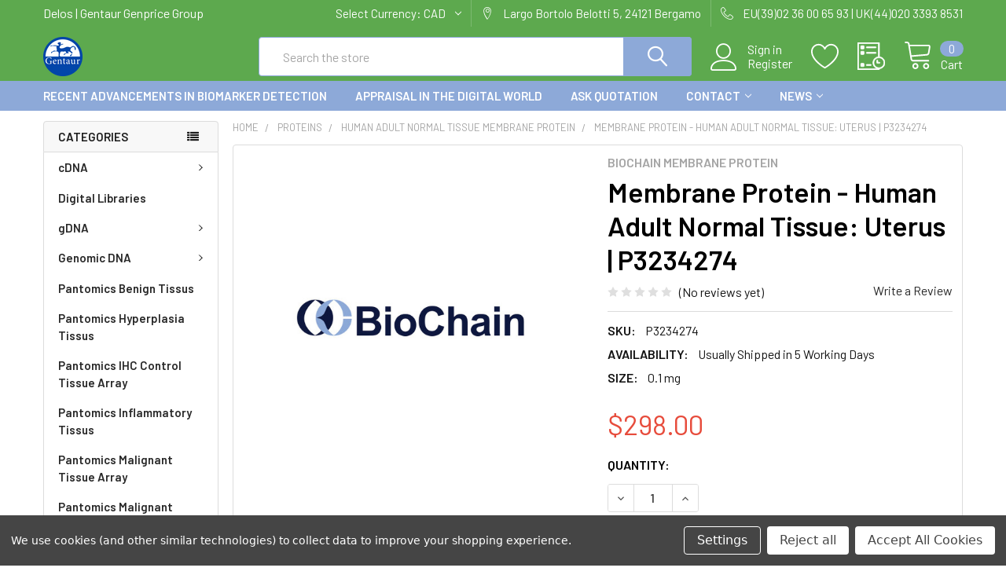

--- FILE ---
content_type: text/html; charset=utf-8
request_url: https://www.google.com/recaptcha/api2/anchor?ar=1&k=6LcjX0sbAAAAACp92-MNpx66FT4pbIWh-FTDmkkz&co=aHR0cHM6Ly9kZWxvcy5pbmZvOjQ0Mw..&hl=en&v=PoyoqOPhxBO7pBk68S4YbpHZ&size=normal&anchor-ms=20000&execute-ms=30000&cb=mra5t8kay3vz
body_size: 50501
content:
<!DOCTYPE HTML><html dir="ltr" lang="en"><head><meta http-equiv="Content-Type" content="text/html; charset=UTF-8">
<meta http-equiv="X-UA-Compatible" content="IE=edge">
<title>reCAPTCHA</title>
<style type="text/css">
/* cyrillic-ext */
@font-face {
  font-family: 'Roboto';
  font-style: normal;
  font-weight: 400;
  font-stretch: 100%;
  src: url(//fonts.gstatic.com/s/roboto/v48/KFO7CnqEu92Fr1ME7kSn66aGLdTylUAMa3GUBHMdazTgWw.woff2) format('woff2');
  unicode-range: U+0460-052F, U+1C80-1C8A, U+20B4, U+2DE0-2DFF, U+A640-A69F, U+FE2E-FE2F;
}
/* cyrillic */
@font-face {
  font-family: 'Roboto';
  font-style: normal;
  font-weight: 400;
  font-stretch: 100%;
  src: url(//fonts.gstatic.com/s/roboto/v48/KFO7CnqEu92Fr1ME7kSn66aGLdTylUAMa3iUBHMdazTgWw.woff2) format('woff2');
  unicode-range: U+0301, U+0400-045F, U+0490-0491, U+04B0-04B1, U+2116;
}
/* greek-ext */
@font-face {
  font-family: 'Roboto';
  font-style: normal;
  font-weight: 400;
  font-stretch: 100%;
  src: url(//fonts.gstatic.com/s/roboto/v48/KFO7CnqEu92Fr1ME7kSn66aGLdTylUAMa3CUBHMdazTgWw.woff2) format('woff2');
  unicode-range: U+1F00-1FFF;
}
/* greek */
@font-face {
  font-family: 'Roboto';
  font-style: normal;
  font-weight: 400;
  font-stretch: 100%;
  src: url(//fonts.gstatic.com/s/roboto/v48/KFO7CnqEu92Fr1ME7kSn66aGLdTylUAMa3-UBHMdazTgWw.woff2) format('woff2');
  unicode-range: U+0370-0377, U+037A-037F, U+0384-038A, U+038C, U+038E-03A1, U+03A3-03FF;
}
/* math */
@font-face {
  font-family: 'Roboto';
  font-style: normal;
  font-weight: 400;
  font-stretch: 100%;
  src: url(//fonts.gstatic.com/s/roboto/v48/KFO7CnqEu92Fr1ME7kSn66aGLdTylUAMawCUBHMdazTgWw.woff2) format('woff2');
  unicode-range: U+0302-0303, U+0305, U+0307-0308, U+0310, U+0312, U+0315, U+031A, U+0326-0327, U+032C, U+032F-0330, U+0332-0333, U+0338, U+033A, U+0346, U+034D, U+0391-03A1, U+03A3-03A9, U+03B1-03C9, U+03D1, U+03D5-03D6, U+03F0-03F1, U+03F4-03F5, U+2016-2017, U+2034-2038, U+203C, U+2040, U+2043, U+2047, U+2050, U+2057, U+205F, U+2070-2071, U+2074-208E, U+2090-209C, U+20D0-20DC, U+20E1, U+20E5-20EF, U+2100-2112, U+2114-2115, U+2117-2121, U+2123-214F, U+2190, U+2192, U+2194-21AE, U+21B0-21E5, U+21F1-21F2, U+21F4-2211, U+2213-2214, U+2216-22FF, U+2308-230B, U+2310, U+2319, U+231C-2321, U+2336-237A, U+237C, U+2395, U+239B-23B7, U+23D0, U+23DC-23E1, U+2474-2475, U+25AF, U+25B3, U+25B7, U+25BD, U+25C1, U+25CA, U+25CC, U+25FB, U+266D-266F, U+27C0-27FF, U+2900-2AFF, U+2B0E-2B11, U+2B30-2B4C, U+2BFE, U+3030, U+FF5B, U+FF5D, U+1D400-1D7FF, U+1EE00-1EEFF;
}
/* symbols */
@font-face {
  font-family: 'Roboto';
  font-style: normal;
  font-weight: 400;
  font-stretch: 100%;
  src: url(//fonts.gstatic.com/s/roboto/v48/KFO7CnqEu92Fr1ME7kSn66aGLdTylUAMaxKUBHMdazTgWw.woff2) format('woff2');
  unicode-range: U+0001-000C, U+000E-001F, U+007F-009F, U+20DD-20E0, U+20E2-20E4, U+2150-218F, U+2190, U+2192, U+2194-2199, U+21AF, U+21E6-21F0, U+21F3, U+2218-2219, U+2299, U+22C4-22C6, U+2300-243F, U+2440-244A, U+2460-24FF, U+25A0-27BF, U+2800-28FF, U+2921-2922, U+2981, U+29BF, U+29EB, U+2B00-2BFF, U+4DC0-4DFF, U+FFF9-FFFB, U+10140-1018E, U+10190-1019C, U+101A0, U+101D0-101FD, U+102E0-102FB, U+10E60-10E7E, U+1D2C0-1D2D3, U+1D2E0-1D37F, U+1F000-1F0FF, U+1F100-1F1AD, U+1F1E6-1F1FF, U+1F30D-1F30F, U+1F315, U+1F31C, U+1F31E, U+1F320-1F32C, U+1F336, U+1F378, U+1F37D, U+1F382, U+1F393-1F39F, U+1F3A7-1F3A8, U+1F3AC-1F3AF, U+1F3C2, U+1F3C4-1F3C6, U+1F3CA-1F3CE, U+1F3D4-1F3E0, U+1F3ED, U+1F3F1-1F3F3, U+1F3F5-1F3F7, U+1F408, U+1F415, U+1F41F, U+1F426, U+1F43F, U+1F441-1F442, U+1F444, U+1F446-1F449, U+1F44C-1F44E, U+1F453, U+1F46A, U+1F47D, U+1F4A3, U+1F4B0, U+1F4B3, U+1F4B9, U+1F4BB, U+1F4BF, U+1F4C8-1F4CB, U+1F4D6, U+1F4DA, U+1F4DF, U+1F4E3-1F4E6, U+1F4EA-1F4ED, U+1F4F7, U+1F4F9-1F4FB, U+1F4FD-1F4FE, U+1F503, U+1F507-1F50B, U+1F50D, U+1F512-1F513, U+1F53E-1F54A, U+1F54F-1F5FA, U+1F610, U+1F650-1F67F, U+1F687, U+1F68D, U+1F691, U+1F694, U+1F698, U+1F6AD, U+1F6B2, U+1F6B9-1F6BA, U+1F6BC, U+1F6C6-1F6CF, U+1F6D3-1F6D7, U+1F6E0-1F6EA, U+1F6F0-1F6F3, U+1F6F7-1F6FC, U+1F700-1F7FF, U+1F800-1F80B, U+1F810-1F847, U+1F850-1F859, U+1F860-1F887, U+1F890-1F8AD, U+1F8B0-1F8BB, U+1F8C0-1F8C1, U+1F900-1F90B, U+1F93B, U+1F946, U+1F984, U+1F996, U+1F9E9, U+1FA00-1FA6F, U+1FA70-1FA7C, U+1FA80-1FA89, U+1FA8F-1FAC6, U+1FACE-1FADC, U+1FADF-1FAE9, U+1FAF0-1FAF8, U+1FB00-1FBFF;
}
/* vietnamese */
@font-face {
  font-family: 'Roboto';
  font-style: normal;
  font-weight: 400;
  font-stretch: 100%;
  src: url(//fonts.gstatic.com/s/roboto/v48/KFO7CnqEu92Fr1ME7kSn66aGLdTylUAMa3OUBHMdazTgWw.woff2) format('woff2');
  unicode-range: U+0102-0103, U+0110-0111, U+0128-0129, U+0168-0169, U+01A0-01A1, U+01AF-01B0, U+0300-0301, U+0303-0304, U+0308-0309, U+0323, U+0329, U+1EA0-1EF9, U+20AB;
}
/* latin-ext */
@font-face {
  font-family: 'Roboto';
  font-style: normal;
  font-weight: 400;
  font-stretch: 100%;
  src: url(//fonts.gstatic.com/s/roboto/v48/KFO7CnqEu92Fr1ME7kSn66aGLdTylUAMa3KUBHMdazTgWw.woff2) format('woff2');
  unicode-range: U+0100-02BA, U+02BD-02C5, U+02C7-02CC, U+02CE-02D7, U+02DD-02FF, U+0304, U+0308, U+0329, U+1D00-1DBF, U+1E00-1E9F, U+1EF2-1EFF, U+2020, U+20A0-20AB, U+20AD-20C0, U+2113, U+2C60-2C7F, U+A720-A7FF;
}
/* latin */
@font-face {
  font-family: 'Roboto';
  font-style: normal;
  font-weight: 400;
  font-stretch: 100%;
  src: url(//fonts.gstatic.com/s/roboto/v48/KFO7CnqEu92Fr1ME7kSn66aGLdTylUAMa3yUBHMdazQ.woff2) format('woff2');
  unicode-range: U+0000-00FF, U+0131, U+0152-0153, U+02BB-02BC, U+02C6, U+02DA, U+02DC, U+0304, U+0308, U+0329, U+2000-206F, U+20AC, U+2122, U+2191, U+2193, U+2212, U+2215, U+FEFF, U+FFFD;
}
/* cyrillic-ext */
@font-face {
  font-family: 'Roboto';
  font-style: normal;
  font-weight: 500;
  font-stretch: 100%;
  src: url(//fonts.gstatic.com/s/roboto/v48/KFO7CnqEu92Fr1ME7kSn66aGLdTylUAMa3GUBHMdazTgWw.woff2) format('woff2');
  unicode-range: U+0460-052F, U+1C80-1C8A, U+20B4, U+2DE0-2DFF, U+A640-A69F, U+FE2E-FE2F;
}
/* cyrillic */
@font-face {
  font-family: 'Roboto';
  font-style: normal;
  font-weight: 500;
  font-stretch: 100%;
  src: url(//fonts.gstatic.com/s/roboto/v48/KFO7CnqEu92Fr1ME7kSn66aGLdTylUAMa3iUBHMdazTgWw.woff2) format('woff2');
  unicode-range: U+0301, U+0400-045F, U+0490-0491, U+04B0-04B1, U+2116;
}
/* greek-ext */
@font-face {
  font-family: 'Roboto';
  font-style: normal;
  font-weight: 500;
  font-stretch: 100%;
  src: url(//fonts.gstatic.com/s/roboto/v48/KFO7CnqEu92Fr1ME7kSn66aGLdTylUAMa3CUBHMdazTgWw.woff2) format('woff2');
  unicode-range: U+1F00-1FFF;
}
/* greek */
@font-face {
  font-family: 'Roboto';
  font-style: normal;
  font-weight: 500;
  font-stretch: 100%;
  src: url(//fonts.gstatic.com/s/roboto/v48/KFO7CnqEu92Fr1ME7kSn66aGLdTylUAMa3-UBHMdazTgWw.woff2) format('woff2');
  unicode-range: U+0370-0377, U+037A-037F, U+0384-038A, U+038C, U+038E-03A1, U+03A3-03FF;
}
/* math */
@font-face {
  font-family: 'Roboto';
  font-style: normal;
  font-weight: 500;
  font-stretch: 100%;
  src: url(//fonts.gstatic.com/s/roboto/v48/KFO7CnqEu92Fr1ME7kSn66aGLdTylUAMawCUBHMdazTgWw.woff2) format('woff2');
  unicode-range: U+0302-0303, U+0305, U+0307-0308, U+0310, U+0312, U+0315, U+031A, U+0326-0327, U+032C, U+032F-0330, U+0332-0333, U+0338, U+033A, U+0346, U+034D, U+0391-03A1, U+03A3-03A9, U+03B1-03C9, U+03D1, U+03D5-03D6, U+03F0-03F1, U+03F4-03F5, U+2016-2017, U+2034-2038, U+203C, U+2040, U+2043, U+2047, U+2050, U+2057, U+205F, U+2070-2071, U+2074-208E, U+2090-209C, U+20D0-20DC, U+20E1, U+20E5-20EF, U+2100-2112, U+2114-2115, U+2117-2121, U+2123-214F, U+2190, U+2192, U+2194-21AE, U+21B0-21E5, U+21F1-21F2, U+21F4-2211, U+2213-2214, U+2216-22FF, U+2308-230B, U+2310, U+2319, U+231C-2321, U+2336-237A, U+237C, U+2395, U+239B-23B7, U+23D0, U+23DC-23E1, U+2474-2475, U+25AF, U+25B3, U+25B7, U+25BD, U+25C1, U+25CA, U+25CC, U+25FB, U+266D-266F, U+27C0-27FF, U+2900-2AFF, U+2B0E-2B11, U+2B30-2B4C, U+2BFE, U+3030, U+FF5B, U+FF5D, U+1D400-1D7FF, U+1EE00-1EEFF;
}
/* symbols */
@font-face {
  font-family: 'Roboto';
  font-style: normal;
  font-weight: 500;
  font-stretch: 100%;
  src: url(//fonts.gstatic.com/s/roboto/v48/KFO7CnqEu92Fr1ME7kSn66aGLdTylUAMaxKUBHMdazTgWw.woff2) format('woff2');
  unicode-range: U+0001-000C, U+000E-001F, U+007F-009F, U+20DD-20E0, U+20E2-20E4, U+2150-218F, U+2190, U+2192, U+2194-2199, U+21AF, U+21E6-21F0, U+21F3, U+2218-2219, U+2299, U+22C4-22C6, U+2300-243F, U+2440-244A, U+2460-24FF, U+25A0-27BF, U+2800-28FF, U+2921-2922, U+2981, U+29BF, U+29EB, U+2B00-2BFF, U+4DC0-4DFF, U+FFF9-FFFB, U+10140-1018E, U+10190-1019C, U+101A0, U+101D0-101FD, U+102E0-102FB, U+10E60-10E7E, U+1D2C0-1D2D3, U+1D2E0-1D37F, U+1F000-1F0FF, U+1F100-1F1AD, U+1F1E6-1F1FF, U+1F30D-1F30F, U+1F315, U+1F31C, U+1F31E, U+1F320-1F32C, U+1F336, U+1F378, U+1F37D, U+1F382, U+1F393-1F39F, U+1F3A7-1F3A8, U+1F3AC-1F3AF, U+1F3C2, U+1F3C4-1F3C6, U+1F3CA-1F3CE, U+1F3D4-1F3E0, U+1F3ED, U+1F3F1-1F3F3, U+1F3F5-1F3F7, U+1F408, U+1F415, U+1F41F, U+1F426, U+1F43F, U+1F441-1F442, U+1F444, U+1F446-1F449, U+1F44C-1F44E, U+1F453, U+1F46A, U+1F47D, U+1F4A3, U+1F4B0, U+1F4B3, U+1F4B9, U+1F4BB, U+1F4BF, U+1F4C8-1F4CB, U+1F4D6, U+1F4DA, U+1F4DF, U+1F4E3-1F4E6, U+1F4EA-1F4ED, U+1F4F7, U+1F4F9-1F4FB, U+1F4FD-1F4FE, U+1F503, U+1F507-1F50B, U+1F50D, U+1F512-1F513, U+1F53E-1F54A, U+1F54F-1F5FA, U+1F610, U+1F650-1F67F, U+1F687, U+1F68D, U+1F691, U+1F694, U+1F698, U+1F6AD, U+1F6B2, U+1F6B9-1F6BA, U+1F6BC, U+1F6C6-1F6CF, U+1F6D3-1F6D7, U+1F6E0-1F6EA, U+1F6F0-1F6F3, U+1F6F7-1F6FC, U+1F700-1F7FF, U+1F800-1F80B, U+1F810-1F847, U+1F850-1F859, U+1F860-1F887, U+1F890-1F8AD, U+1F8B0-1F8BB, U+1F8C0-1F8C1, U+1F900-1F90B, U+1F93B, U+1F946, U+1F984, U+1F996, U+1F9E9, U+1FA00-1FA6F, U+1FA70-1FA7C, U+1FA80-1FA89, U+1FA8F-1FAC6, U+1FACE-1FADC, U+1FADF-1FAE9, U+1FAF0-1FAF8, U+1FB00-1FBFF;
}
/* vietnamese */
@font-face {
  font-family: 'Roboto';
  font-style: normal;
  font-weight: 500;
  font-stretch: 100%;
  src: url(//fonts.gstatic.com/s/roboto/v48/KFO7CnqEu92Fr1ME7kSn66aGLdTylUAMa3OUBHMdazTgWw.woff2) format('woff2');
  unicode-range: U+0102-0103, U+0110-0111, U+0128-0129, U+0168-0169, U+01A0-01A1, U+01AF-01B0, U+0300-0301, U+0303-0304, U+0308-0309, U+0323, U+0329, U+1EA0-1EF9, U+20AB;
}
/* latin-ext */
@font-face {
  font-family: 'Roboto';
  font-style: normal;
  font-weight: 500;
  font-stretch: 100%;
  src: url(//fonts.gstatic.com/s/roboto/v48/KFO7CnqEu92Fr1ME7kSn66aGLdTylUAMa3KUBHMdazTgWw.woff2) format('woff2');
  unicode-range: U+0100-02BA, U+02BD-02C5, U+02C7-02CC, U+02CE-02D7, U+02DD-02FF, U+0304, U+0308, U+0329, U+1D00-1DBF, U+1E00-1E9F, U+1EF2-1EFF, U+2020, U+20A0-20AB, U+20AD-20C0, U+2113, U+2C60-2C7F, U+A720-A7FF;
}
/* latin */
@font-face {
  font-family: 'Roboto';
  font-style: normal;
  font-weight: 500;
  font-stretch: 100%;
  src: url(//fonts.gstatic.com/s/roboto/v48/KFO7CnqEu92Fr1ME7kSn66aGLdTylUAMa3yUBHMdazQ.woff2) format('woff2');
  unicode-range: U+0000-00FF, U+0131, U+0152-0153, U+02BB-02BC, U+02C6, U+02DA, U+02DC, U+0304, U+0308, U+0329, U+2000-206F, U+20AC, U+2122, U+2191, U+2193, U+2212, U+2215, U+FEFF, U+FFFD;
}
/* cyrillic-ext */
@font-face {
  font-family: 'Roboto';
  font-style: normal;
  font-weight: 900;
  font-stretch: 100%;
  src: url(//fonts.gstatic.com/s/roboto/v48/KFO7CnqEu92Fr1ME7kSn66aGLdTylUAMa3GUBHMdazTgWw.woff2) format('woff2');
  unicode-range: U+0460-052F, U+1C80-1C8A, U+20B4, U+2DE0-2DFF, U+A640-A69F, U+FE2E-FE2F;
}
/* cyrillic */
@font-face {
  font-family: 'Roboto';
  font-style: normal;
  font-weight: 900;
  font-stretch: 100%;
  src: url(//fonts.gstatic.com/s/roboto/v48/KFO7CnqEu92Fr1ME7kSn66aGLdTylUAMa3iUBHMdazTgWw.woff2) format('woff2');
  unicode-range: U+0301, U+0400-045F, U+0490-0491, U+04B0-04B1, U+2116;
}
/* greek-ext */
@font-face {
  font-family: 'Roboto';
  font-style: normal;
  font-weight: 900;
  font-stretch: 100%;
  src: url(//fonts.gstatic.com/s/roboto/v48/KFO7CnqEu92Fr1ME7kSn66aGLdTylUAMa3CUBHMdazTgWw.woff2) format('woff2');
  unicode-range: U+1F00-1FFF;
}
/* greek */
@font-face {
  font-family: 'Roboto';
  font-style: normal;
  font-weight: 900;
  font-stretch: 100%;
  src: url(//fonts.gstatic.com/s/roboto/v48/KFO7CnqEu92Fr1ME7kSn66aGLdTylUAMa3-UBHMdazTgWw.woff2) format('woff2');
  unicode-range: U+0370-0377, U+037A-037F, U+0384-038A, U+038C, U+038E-03A1, U+03A3-03FF;
}
/* math */
@font-face {
  font-family: 'Roboto';
  font-style: normal;
  font-weight: 900;
  font-stretch: 100%;
  src: url(//fonts.gstatic.com/s/roboto/v48/KFO7CnqEu92Fr1ME7kSn66aGLdTylUAMawCUBHMdazTgWw.woff2) format('woff2');
  unicode-range: U+0302-0303, U+0305, U+0307-0308, U+0310, U+0312, U+0315, U+031A, U+0326-0327, U+032C, U+032F-0330, U+0332-0333, U+0338, U+033A, U+0346, U+034D, U+0391-03A1, U+03A3-03A9, U+03B1-03C9, U+03D1, U+03D5-03D6, U+03F0-03F1, U+03F4-03F5, U+2016-2017, U+2034-2038, U+203C, U+2040, U+2043, U+2047, U+2050, U+2057, U+205F, U+2070-2071, U+2074-208E, U+2090-209C, U+20D0-20DC, U+20E1, U+20E5-20EF, U+2100-2112, U+2114-2115, U+2117-2121, U+2123-214F, U+2190, U+2192, U+2194-21AE, U+21B0-21E5, U+21F1-21F2, U+21F4-2211, U+2213-2214, U+2216-22FF, U+2308-230B, U+2310, U+2319, U+231C-2321, U+2336-237A, U+237C, U+2395, U+239B-23B7, U+23D0, U+23DC-23E1, U+2474-2475, U+25AF, U+25B3, U+25B7, U+25BD, U+25C1, U+25CA, U+25CC, U+25FB, U+266D-266F, U+27C0-27FF, U+2900-2AFF, U+2B0E-2B11, U+2B30-2B4C, U+2BFE, U+3030, U+FF5B, U+FF5D, U+1D400-1D7FF, U+1EE00-1EEFF;
}
/* symbols */
@font-face {
  font-family: 'Roboto';
  font-style: normal;
  font-weight: 900;
  font-stretch: 100%;
  src: url(//fonts.gstatic.com/s/roboto/v48/KFO7CnqEu92Fr1ME7kSn66aGLdTylUAMaxKUBHMdazTgWw.woff2) format('woff2');
  unicode-range: U+0001-000C, U+000E-001F, U+007F-009F, U+20DD-20E0, U+20E2-20E4, U+2150-218F, U+2190, U+2192, U+2194-2199, U+21AF, U+21E6-21F0, U+21F3, U+2218-2219, U+2299, U+22C4-22C6, U+2300-243F, U+2440-244A, U+2460-24FF, U+25A0-27BF, U+2800-28FF, U+2921-2922, U+2981, U+29BF, U+29EB, U+2B00-2BFF, U+4DC0-4DFF, U+FFF9-FFFB, U+10140-1018E, U+10190-1019C, U+101A0, U+101D0-101FD, U+102E0-102FB, U+10E60-10E7E, U+1D2C0-1D2D3, U+1D2E0-1D37F, U+1F000-1F0FF, U+1F100-1F1AD, U+1F1E6-1F1FF, U+1F30D-1F30F, U+1F315, U+1F31C, U+1F31E, U+1F320-1F32C, U+1F336, U+1F378, U+1F37D, U+1F382, U+1F393-1F39F, U+1F3A7-1F3A8, U+1F3AC-1F3AF, U+1F3C2, U+1F3C4-1F3C6, U+1F3CA-1F3CE, U+1F3D4-1F3E0, U+1F3ED, U+1F3F1-1F3F3, U+1F3F5-1F3F7, U+1F408, U+1F415, U+1F41F, U+1F426, U+1F43F, U+1F441-1F442, U+1F444, U+1F446-1F449, U+1F44C-1F44E, U+1F453, U+1F46A, U+1F47D, U+1F4A3, U+1F4B0, U+1F4B3, U+1F4B9, U+1F4BB, U+1F4BF, U+1F4C8-1F4CB, U+1F4D6, U+1F4DA, U+1F4DF, U+1F4E3-1F4E6, U+1F4EA-1F4ED, U+1F4F7, U+1F4F9-1F4FB, U+1F4FD-1F4FE, U+1F503, U+1F507-1F50B, U+1F50D, U+1F512-1F513, U+1F53E-1F54A, U+1F54F-1F5FA, U+1F610, U+1F650-1F67F, U+1F687, U+1F68D, U+1F691, U+1F694, U+1F698, U+1F6AD, U+1F6B2, U+1F6B9-1F6BA, U+1F6BC, U+1F6C6-1F6CF, U+1F6D3-1F6D7, U+1F6E0-1F6EA, U+1F6F0-1F6F3, U+1F6F7-1F6FC, U+1F700-1F7FF, U+1F800-1F80B, U+1F810-1F847, U+1F850-1F859, U+1F860-1F887, U+1F890-1F8AD, U+1F8B0-1F8BB, U+1F8C0-1F8C1, U+1F900-1F90B, U+1F93B, U+1F946, U+1F984, U+1F996, U+1F9E9, U+1FA00-1FA6F, U+1FA70-1FA7C, U+1FA80-1FA89, U+1FA8F-1FAC6, U+1FACE-1FADC, U+1FADF-1FAE9, U+1FAF0-1FAF8, U+1FB00-1FBFF;
}
/* vietnamese */
@font-face {
  font-family: 'Roboto';
  font-style: normal;
  font-weight: 900;
  font-stretch: 100%;
  src: url(//fonts.gstatic.com/s/roboto/v48/KFO7CnqEu92Fr1ME7kSn66aGLdTylUAMa3OUBHMdazTgWw.woff2) format('woff2');
  unicode-range: U+0102-0103, U+0110-0111, U+0128-0129, U+0168-0169, U+01A0-01A1, U+01AF-01B0, U+0300-0301, U+0303-0304, U+0308-0309, U+0323, U+0329, U+1EA0-1EF9, U+20AB;
}
/* latin-ext */
@font-face {
  font-family: 'Roboto';
  font-style: normal;
  font-weight: 900;
  font-stretch: 100%;
  src: url(//fonts.gstatic.com/s/roboto/v48/KFO7CnqEu92Fr1ME7kSn66aGLdTylUAMa3KUBHMdazTgWw.woff2) format('woff2');
  unicode-range: U+0100-02BA, U+02BD-02C5, U+02C7-02CC, U+02CE-02D7, U+02DD-02FF, U+0304, U+0308, U+0329, U+1D00-1DBF, U+1E00-1E9F, U+1EF2-1EFF, U+2020, U+20A0-20AB, U+20AD-20C0, U+2113, U+2C60-2C7F, U+A720-A7FF;
}
/* latin */
@font-face {
  font-family: 'Roboto';
  font-style: normal;
  font-weight: 900;
  font-stretch: 100%;
  src: url(//fonts.gstatic.com/s/roboto/v48/KFO7CnqEu92Fr1ME7kSn66aGLdTylUAMa3yUBHMdazQ.woff2) format('woff2');
  unicode-range: U+0000-00FF, U+0131, U+0152-0153, U+02BB-02BC, U+02C6, U+02DA, U+02DC, U+0304, U+0308, U+0329, U+2000-206F, U+20AC, U+2122, U+2191, U+2193, U+2212, U+2215, U+FEFF, U+FFFD;
}

</style>
<link rel="stylesheet" type="text/css" href="https://www.gstatic.com/recaptcha/releases/PoyoqOPhxBO7pBk68S4YbpHZ/styles__ltr.css">
<script nonce="qCawqvbTYuPw6B2yUEXxZg" type="text/javascript">window['__recaptcha_api'] = 'https://www.google.com/recaptcha/api2/';</script>
<script type="text/javascript" src="https://www.gstatic.com/recaptcha/releases/PoyoqOPhxBO7pBk68S4YbpHZ/recaptcha__en.js" nonce="qCawqvbTYuPw6B2yUEXxZg">
      
    </script></head>
<body><div id="rc-anchor-alert" class="rc-anchor-alert"></div>
<input type="hidden" id="recaptcha-token" value="[base64]">
<script type="text/javascript" nonce="qCawqvbTYuPw6B2yUEXxZg">
      recaptcha.anchor.Main.init("[\x22ainput\x22,[\x22bgdata\x22,\x22\x22,\[base64]/[base64]/MjU1Ong/[base64]/[base64]/[base64]/[base64]/[base64]/[base64]/[base64]/[base64]/[base64]/[base64]/[base64]/[base64]/[base64]/[base64]/[base64]\\u003d\x22,\[base64]\\u003d\\u003d\x22,\[base64]/DsMK7w4gxcRdzwpJ+HQbCuyzCnhnClC1uw6QddsKFwr3Dsh5Ywr9kPVTDsSrCqMKhA0FFw4QTRMKRwpMqVMK6w6QMF2rClVTDrCZXwqnDuMKFw5M8w5dMExvDvMO5w5/DrQMVwprCji/DrsO+PndXw6drIsO3w79tBMOEecK1VsKFwqfCp8KpwrgOIMKAw781FxXCsTITNEzDvxlFasK7AMOiARUrw5hnwqHDsMOResOdw4zDncOvSMOxf8O/YsKlwrnDtlTDvBYkbg8swq/[base64]/DrG8Rw6EDX0VjbV3ChwgVG8KDJsKuw7Z6RsOPw6HCkMOiwq43MzjCnMKMw5rDtcKdR8KoPSR+Pl0wwrQJw5s/w7tywpbCsAHCrMKpw6MywrZZOcONOz7CsClcwpbCqMOiwp3CrS7Cg1U8WsKpcMK7JMO9Z8K6O1HCjgM5Jzs9QXjDnixywpLCnsOVacKnw7otTsOYJsKFN8KDXnRsXzRlNzHDoFknwqB5w5rDqkV6S8K9w4nDtcO+McKow5xxBVEHDMObwo/ClBvDui7ChMORd1NBwqwTwoZnUMKiaj7CscOAw67CkSbCuVp0w6nDgFnDhRXCnwVBwr3Dm8O4wqk1w7cVacKEHHrCu8K5JMOxwp3Djz0Awo/DnMKfETktYMOxNG45UMONWnvDh8Kdw5DDsntAOj4ew4rCu8OXw5RgwoLDqkrCoRhxw6zCrjJOwqgGbjs1YHbCp8Kvw5/Co8Kaw6I/OBXCtytwwq1xAMKGfcKlwpzCmhoVfDbClX7Dun0tw7k9w5/Dpjt2Sk9BO8Kxw75cw4BcwpYIw7TDjD7CvQXCosKuwr/[base64]/ClcK0wpbCiFnCpl4MwoU8w7hsw6vClSnCucOpK8KDw5opIsKBOsKPwoFeN8OkwrBbw67DmsKMw6/CsR3CsQp7Y8OSw5kWCDzCq8KzK8KeUMOyZWlMcFzDrcOmXRcFWcO+F8Ojw4V2HVLDjHc0ER1Kwqt1w5oRYcKyRMOOw5PDggTCrFEsfG/CuwrDlMKONcKFfzA2w6IcUhLCtXVmwqkew4XDosKbZUPCk27Dr8K9ZMKqdMOmw44/[base64]/Cj1/Dv03DjSZVwoA6w4ZZwp4rK8ORw5PCjcOtEcOsw7jCoQjDisO1acO/wrzDv8O1woHCrMOHw69qwqt3w5QiSnfCl0jDmSkSCsKMD8KAX8KrwrrDgwRqwq1fbBjDkkYrw7EOUSHDiMKdwpnDrMKuwpHDuydSw6LCo8OtBMOKw410wrYsO8Kbw7h3HMKDw5/DvlbCvcKOw5bCgC0LJsOVwqxXJirDsMOXE0/DmMKJInBUcCPDuFDCvlcuw5gzccKLd8Opw6HCi8KOKUvDncOPwpXCm8Ogw7dqwqJoYMKyw4nCqsKVw6jCgHrCiMKAJyAvT3XCgcOSwr06Iho9wo/DgWh4b8Kvw6s9YMKkbljClwnCpV7DmncyARjDscOIwpVoBcOQORzCg8KQP11ewrTDuMKuwpLDrkrDrU94w4ACdMK7F8OsQxUBwqnClS/DvsOKAGzDoEVdwovDl8KEwrYkD8OOVWTCu8KaSUrCsEFXdcOLDsKmwqHDncK2S8KGHcOrA1ZlwpTCrMK4wqXDlcK7JwvDgMO2w75jD8Ktw5TDkMK8w5QHHCPCnMK0JyoHeyDDsMOhw4rCpsKcTmwsXsO2N8OgwrU6wqsEUHHDicOtwpM1wrzCvk/[base64]/Dvh/CosK6wo5wUT7DhhRpwoxeIMO+w6ctwp1cGWPDncOwCsO0woBNWjUcw47ChcOJGFDCm8O7w7vDpm/DpcK0DiEXwrQVw4QdccOqwqNVV1TCjDlkw5EvY8O0d1rDpD7CthnCqVkAIMKYMMKlXcOACMO6MsOzw6MDH3VeJgLCi8OYXhjDhsKdw5fDoBvCo8O0w4F/[base64]/Dp0XCtDbDvcO0V8Onw4HCqcKccsOHwqI8HQHCmBTDnFZZwq3DpU98wpDCtcOKJMOIcsO7NzzDlEfCnsOlN8OTwqRZw6/CgcKfwqbDqjk2N8KIJF/CmVLCu1vCmHbDgk87w60/FMKvw7TDqcKowr1gSmLClXAfGXbDiMOmfcK6XhNnw5UGf8OebcOrwrrCncOvFCfDiMKvw43Dkzpnw7vCg8ODCsOefsKaBBjCiMOMcsOBWwQcw6k6w6/CicKqAcO+ZcObwo3CgnjCg288wqXDvj7Ds35/[base64]/CjsKiwol3dMKTw5MtW8OBwo1hwpLCkXhoPcKnwrzCicORwoBuwrHDoQDDg0ACTTIoQ0fDhMKmw5ZZegdEw7zDvsK6wrHCqDrCjMKhVmEQw6vDuW1xR8KXw6zDjcKYbsOSNMKewqPDuUACQCjDtTDDlcO/woDDkEXCqsOHGQHCssOewo0XRUzDjm/DlyDCp3XDvjN3w5/DrUEGdRMmFcK3SBxEai3CkMKQckULTsOKEcOCwqUew4oXSsKZRnM2w7jCv8O0bAnDrcKudsOuw7NdwqAXeSJGwrjCuxXDoUdtw7dew7AQKcO2woFNaC/Dg8KDSXoJw7LDtsKuw7jDiMOkworDtU7DnRPCp2fDpnfCkcKvVHXCj0gyAsOuwoB0w6/[base64]/DmBBgfH7CiMOmw6BEW8KIw4Naw6I/ecOOQ0Z4AMOfwrFDeVJawqs8c8OlwocQwq1CUMO5cDfCisO3w4s0wpDCiMOsWcOvwoh2asOTQX/DqFbCsWrCvUBtw7QNVAlzPkLDugZ4acKow4ViwofCvcO+wrnDhE4bMcKIdsK+USV3JcO9wp0UwpLDsG9IwqwPw5BdwpDCn0B1Ow0tQsK8wp7DthfCqMKfwonDnjDCqmTDpkYcwrbDiwdUwr/DkhlabMK3O3EtKsKfVcKKGAzCoMKKNsOqwpfDicKQFQBLwox4aQtWw5pUw6rClcOiw7jDkzLDisOow7Nab8OcVFjCmsOPLX9dwqfDgH3CoMK7fMKFYH8oGibDu8OJw4vDnmjCvRTDpsOMwqwRHsOiwrrCmhvCuAEtw7VwJ8Kdw7/[base64]/CnVMfwoh/EABtbwtBHsK6esOaHMOTRcKNIV4Owr47w4bCgcKtJsOJJsOiwrZCL8OowqoSw4TClcOhwr1Uw78xwrPDgxsnVCzDkcOxI8K2wr3CocKsM8K9JsOAIVzDpMOkw57CpixSw5LDh8KyBcOEw7gWKMOSw5fCnABsPVM5wqA5UULDsFJ+w57CjcK/wpINwr/[base64]/Cm31zc8O1ZsKNw4bDlRMZw6RHw5nCrRBlAMKhwr7Co8ORwrfDjsKwwq1hEMKawqk3wq3DgTVSeXl6V8Kmwq3Ct8O7wq/CvMKSLWEGIE5ZUcOAw4hTw5kJwr/DusOLw7DCk2NOw49TwobDgsOuw4vCrsK/[base64]/DoiPClCnDgsOqSMKTw5PDhEEve1/[base64]/[base64]/[base64]/[base64]/[base64]/DucKbwoZ8w47DsU0xKEnDhhsQQQdSGndCw4M1HcOTwq9ENl7Cpg3DncOtwpNzwow0IMK/E03DiQE9LcKSfjAFw6TDrcORNMKxc3YHw71iLSzCrMOjQF/[base64]/DtMKFwo1WHcO+wozCm11uwoDCjl3DuTvDi8O4wo0vwrM/S0FewpNEAcK7wrcqRlvCoAjCqHZjw5xAwo46MUTDoEDDocKuwppOAcOxwp3Cm8OPeQgTw6dTMxUww7JJIsKuwq5rwrB/[base64]/[base64]/wpTDhFLDn8KhRAMVw4rCuzFYBcKuw4opwqdhXMK7fVpMS006w5AnwpXDvx8Tw6DCh8KGDWHDgsO/w5jDvsOaw5/CgsK1wpN1woZxw7vColACwqvDiXwGw77DscKOw7R8w5vCoRglwpLCu27CmsKGwqBXw5Uge8O0GAVMwrfDqTPCjF7Dn1HCplDCj8OFBAJWwqMcw7PDmgLCiMObwohRwrhmCMOZwr/[base64]/wrXDkcKVwrDDm8KIwofCnAnChm7DncKgwovCpcOcw6rDhAzChsK+O8K3NXzDucOEw7DDkMOtwqHDnMO9w7cBMMKJwp1eZTAEwpIqwoo/A8KLwqHDl3vCjMKiwozCgcKJJHlVw5BAw6TCn8OwwqU3DMOjBULDiMKkwqXDtcOswqTCsQ/[base64]/DicO8w4XDrwPDuQ/Dpxp+wrzDgy83fMO4CHDCqzrDnsKqw5glFRdOw6UxIMKLVMKwA0IpOx3Dml/[base64]/Dg8ODSmjDrTsZwpVewrzCucOuwr5bWEfDscO/Ki1vIFJIwpzDoEF0wobDsMKpSMKcHUwqwpMTCcK/w5/CrMOEwonCvsOfHFJUFgx8eFwYwp/[base64]/[base64]/ClsOXcBLColEBwpbClSDDm0Vow68hRMKlM2VbwqvCisKTw6TCqsKTw7bDkT0RKMKgw5fDqsK4C1Anw7rDgmgQw5/Cg0Rdw5/Dh8OUE0LDiG/CkcK3Okdzw47CtMOtw75zwqbCncOVwpRjw7XClMOEAlJGZwlQN8KVwqvDqXxtw58PGwvDkcOwZMOOA8O6XzRqwpjDlgVjwrLCjRbDiMOpw7IuPMOvwr5KO8KfdsOVw6ciw4PCiMKtcQ/CrsKvwq/DiMKYwpjCpcKdeRcdw7s+eGTDtsKqwpvCvsOww67CqsOQwpHDnw/DnkZXwpjDvMKlOyV6cDrDoRB2woTCsMKDwoPDqF/Cu8K7w5JNw6PCkMKnw551JcO3w53CimfDmBPDiEVfURfCtmU2cTUEwoJocMOeay8YZgTDl8OZw4pgw6VGw57DsAjDkEXDv8K4wr3CqsKwwo4pPsOTfsOvJ25EFsK0w4nCnjdEHQTDksOAd2HCqMKRwokJw5jCpDfDlW/[base64]/woEaGHsMSFXDmBnCkU8PwqfDslA9YcKLwoPDocKUwrBXw4FnwrjDp8K5wpDCu8OracKIw5rDkMOPwpAeZirCoMKZw7LCpMKDIWjDrsO4wqfDtcKmGCTCuzQZwq91HMKswqLDkD1jw4cgWsOoVz55W29rwqLDom4VEMOXMcKVCW4ebzlua8OBwrPCoMK/dsORPydlGl3CvSMYawXCrMKYw5HDvUXDtE/DlMO/[base64]/[base64]/Dv35dB8KvwoJHwovCp8OBw6Biw44ywp7CrE9WczXCjsOPGwlRw4HCnMKbCSFTwpPCmlPCiCYgPAPCsGseHBTCpmPCqzlWQ3bCnsOkw7TCgT/CjlAjIMOQw6YjJMO6wosVw53ChcOHMQ5cwpDCvkHCh0vDkWvClloPacOTOsOlwqo7w4rDrBN1wrbCiMKmw5bClHDCglFFZTXDg8Ojw4EGJR4UNcKfw4DDhhTDiBRxYAfCtsKsw5/[base64]/CoA7CqMOswqHDrGnCpMOhwpw+N1wnwokzw68Dwo7Dn8K5f8KiNcK5EU7CscKOQcKFfTl0w5LCosK+wqTDu8K7w6jDi8Kyw6JbwoLCpcKUY8OsMcKvw69NwqlqwqYNJlDDlcOCQcOVw5Iww4Niwow9KCBdw5FEwrN5CsOSDHZOwqzDvsKgw5nDl8KAQA/[base64]/[base64]/CocKiUsK7w5nDuMOwcU/CoMOjw5UgOcKJw6PDnVTDsMKIL23DmUPCjBrCpVHDisKdw7B6w4/[base64]/DnsKNE8Kpw7/DicKnwrPCqDAbF8KYSFZ3w4Z0w6xuwoAQw6VZw7/DghxTEMOSwrZjw4NwAEE2wrzDkD3DmMKnwrDCmT7DusOSw7/Dl8O0UnZrHmROLmFdN8OFw7HDgsK0w5REfVwSO8KlwpYCQFPDoktqeF3CvgluN1oMwpTDucKEIxhaw5E5w7RTwrrDvFvDlMKnN1zDgMKsw5Z7wpE9wpkow7nCtCpqOsKHI8KFw6R/wo4mXcOdRCo2KF7ClSzDs8OVwrjDuk1Uw5HCs3vDpMKnBm3Cp8O1KcK9w7EmGUnCjWEQTG/DmcKWecO9wqcjwo1wFS8+w7PCo8KAQMKhwodYwofCgMKlV8O8dCM1wpQORcKlwo7CvzLCgsOsMsOIfFzDm2VwDMOowrICw5vDt8KYKnJgKWBbwpZTwpgMIcKdw68cwqvDim1/[base64]/[base64]/w7pMwp/DkEPCoMOyOWMZUFPDonnCjkw6aWJfV37CiD7Dp0vCl8OxXxVBUsK6wqzDgn/[base64]/CtcOTesKnwroWw7nDtsK7ACbCq8KKSsK6Azx3CsOPFFLDsDoCw4fCvh3DlCPDqyvDgmnCrVMMwqHCujHDl8O6Ow0OKcKXwqtgw5I/w43DrDgnw5NHBMK5fRjCvMKTE8ORTXvCjxvCuQoOPxsWDsOgacOBw4wSwpsAKsO5wrDClnUnIAvDjsK2wq8GJMO2ASPDr8Obw4LDiMKpw65xw5B2b3MaLWfCsl/CmWTDgirCkMOwXsKgdcOaOS7DpMKSCXvDjGZyD1XDt8KobcO+w4A1bWMDU8KSZsOswotpX8Kfw73ChxUtO1zCug9Zw7UZw7TCrAvDjTURwrJPw57CmUbDr8KiScKFwrjCqStRwpLDgVB8MMKec0Yaw4pVw5gOw51fwqs3XcOuP8KMZcOpY8KoEsO5w7DCsm/CnE3CrsKtw5/[base64]/QyrCrsOrAifCkFJWwpUXBjIyw6DDusOJw4bCicODw5Bjw6/CkAMcwpzDn8O+w4jDjcO0bzRzF8OGRjjCu8KzYcOyMTbCvTUww7vCpMOhw4HDj8OUw4EFZMKfJT7DpMOqw7Irw7DCq03DtcOaHMOuIsONVcOSXEZbw6tJHcOfEG/Dj8OjYTzCqz7CmzErZsONw7YIwptMwoFLw49hwoh3woNzLkgEwpNVw6B8G0/DqcKMBsKGbsKjDsKLTMO6UmjDpCI7w5JUIT/CvMOmbFMkXcKEdRnChMO2R8OqwpvDrsK/RifDh8KDGRDCj8KPw4vCnsOOwooRdsKmwoQdECfCowTCgUnCvsOLaMK+D8OrY2x7worDlgFZwpTCtxZ/c8Oqw64KJlYqwqrDksOFR8KaIg1OX3LDi8K6w7hxw5vDpnTCuwXDhSPDvD9SwojCvsKvw5cVIcO0w7nCosKbw75vTsKwwo7DvsK9T8OMVsO9w5ZvIQ9Dwr/[base64]/b8O1FMK1VcKKw60+ZcKjwrg+FsKSXcKRX2N/w6/[base64]/DiiTDkcOkf17DnAhtAMKlM33DjcO4CsOFW8ObwoBFMcOfw7TCisO1wrvDhgZAJAnDgAk1wqtww7wlQ8KjwpvCh8Oww70Yw6TCmD5Hw6bCm8KjwqjDnmAUwoZ9woBSM8KJw6LCkwXCsX/[base64]/CocK4w7TCimkqDW1ewoNZD8KUTQHCuCnDr8K4DcK9AsOswpbDqg/[base64]/[base64]/[base64]/DkiJow6xdLDjCkUvCsgBxwqk/wrokw5h1bibCv8Kfw64yEx1iVwsdY19zNsOKYiEXw51Nw7PCrMO9wpx5L2xEw4MaIy5VwpLDq8O1B3fCgldeHMO4FFV2WcKdwovDpsOjwr0hFcKMbAMAG8KHcMOgwocjScKzSDvCpcK1wrvDicK/MsO5TwzDqMKpw6PCqh7DvsKaw7VOw4oIwqTCnsKRw54kMTEVH8KSw5A+w6TDkA05wosLTMO/w7cdwqI1SMORV8KDw77Dg8KZa8KKwpcMw73DiMKVPA9UPsK3NXTCksOywpttw5NFwpEYwp3DoMOlJMK0w7TCo8O1wpUEcULDrcOSw4/Ct8K4HTMCw4DDtcKmMF/[base64]/[base64]/DkcOdw5vDrlg8GcO0w54ERSQKYz10w5HChX3CjFkDO3LDqEXCo8KOw4nDmMOJw5nCqWlowoTDgQXDrsO/woPDkVFbw7lsLsOOw5TCp0s2w5vDhMKmw4F/[base64]/Dt8KaZw7Cp8KQZFYjG8Omw77DlCbCiUUTPcKDQhzCiMKsUjwPJsO3w4PDpMKIalU6w5nDpSTCgsKTwpvCpMKnw7ABwpHDpRM4w4cOwp92w74VTATCl8OBwrltwrdUGWEowq0RHcODwrzDiwdjZMKRdcK3a8Kww63DuMOfP8KQFMOxw6DChSvDnU/[base64]/OWU0XRnCu8OuGhUsw4PCkcKcIcKUw7rCsxYJD8KYOMKEwr3CuH4CRlTCpjxodMKZTMKow6N7eBbCgsOcSxBjUVtsaCYYMMORGj7DumrDih4KwpzDjytCwpp3w77CkU/ClHNNVWXDrMODd2DDhSgAw4LDgB7CusORVcKbGV1/w6zDvm/CskN0wrfCp8OzDsOgE8OBwqbDu8OoPGUeMl7Cg8OnBjnDl8K8GcK8ecK/YQXCoHRVwoLCjyHCsFbDnioaw6PDo8KDwo/DogRlU8O+w48gMgoxwq5/w5kHGcODw7wvwo8oLlRRwopLRsODw5vCjMO/w6ZxI8OQw43CkcOWwrgMTDDCvcKaFsK+MwfCnBIGworCqCfCvRYBwovCocKAVcKqAC/DmsKIwpssBMOzw4PDs3E6wpkSGsOJbMKywqPCh8O2bMOZwpZWDcKYCcKDMDEvwpDCvVbDjhDDmmjCnnHCi30+QG5deWN1w7nDu8OywrImCMKlYMKOw4jCgXPCvMKPwowrEcKMX1B7w499w4kFE8OYfSsyw4sPFsK/a8OHVC/Crk9ScMOxB0jDuGpECsOQRMK6wpVAOsOVS8OgQMOBw5w/fF4RdBfCgWbCqCvCn1NrLV3Dh8KIw6jDrsKFNTvCnGPCo8Kaw4jCtzPDs8O4w4IiJQHChU8wN1/[base64]/CrMO9w5dHw43CtW4Zw4bDmFYgYsKVOWHCs2rDoDrDiBrCjcKkw7sCWMKoa8OAO8K0G8Ovw57ClMORw7x1w49nw65KTEXDqDTDgcKvScObw4QWw5jDpVTDkcOkCXQrEMKOLMO2B3fCrcONGzYbEsOZwr1PDmnDnEoNwqU5cMKYFl8Fw7jDqX/DpsO6wpNoPsONwrfDjioKw5tIDcOdDDzDg37DtFVWbQLCn8KHw7vDtz8EfHIQJsKswrQAwp15w5DCs0E0IQHCrB/Dm8KzQivDl8Otwrgyw4UOwogow5lDQsOEYW1YV8OPwqTCq0gqw6HDt8OKwqBvbMKMeMOvw5gTwonCgBTCk8KOw6zCmcOmwr1Qw7PDkMKxTTdQw5PCgcK+wpIQXcOcDQkHw50BRjXDkcOqw6xzWsOoUgFKw6XCjSN7YkNEGcKXwpjDqlxcw40BYcO3DsOZwo/[base64]/DtW9rw4xdwozCi8KOw4XCgnd0YsKPw7DCrMKyNsOgKsOUw7EXwqTCpMONZMOFa8KxasKCewLCnj9xw5LDkcKEw6nDgB3Co8Oww75sAlfDl3h/w61dQ0TCiwjDm8OkRHJZecKpPcKpwr/DpXB/w53CuhzDsgbDmsO4wrkvNX/CjsKucD4qwqklwoQQw67Dn8KrUwVtwprDusKaw4gwd3/DksOTw5jCt3xNw7LCksKoPyUyWcOlO8Kyw6XClAXClcO3wpfCs8KAEMO+asKTNsOmw7/CqlXDgGR+wr/CjFgXOA0vw6MDR1t6wqHDl2nCqsKREcOcKMKPXcOyw7PDjMO6ZcOzwr7CksOrf8Ojw5LDvMKcPxjDjDPDv1/[base64]/CoMKCQSg2DUnCnMO9ZggIPnUfPsKJw7bDkwvCkmLDrDgJwqMhwpDDkQXCphdNWsONw6zDrmnDlcK2EQ/CvA1uwprDgMO8w49FwoA2RsOHwoXCjcO3IEoOWzvCpn4fwoIdw4AHOsKTw5DDicOdw7wfw5stXiJGZEfClMKVPB7DhMO7d8K3ewzCq8KVw6DDoMOMA8OnwqUmHiAZwonDpMOCeXnCssOlw4bCo8KswpsYF8KifgAJAURSIsOTbMKLS8OlWSTChTHDosOFw41tGi/[base64]/DiMOhwoEhQsKfKABeDsK5PWJCw4RgOcKwAzIPJ8KDwp9CBcK2RBvCvnQHwr9MwpHDj8KgwozCgWnCqMK0P8KiwqXCqMK3eQjDk8Kwwp7Cp0HCvmMGw5PDiwIJwodnZxbClcKnw4bDsRbClzbChcKywq8cw7o+w7VHwoUEwofChDowEMKWScOVw4/ClB1dw5xnwrt0JsOEwrTCsDDCh8KGI8O9YMK/wojDk1LCsSVCwojCv8Ofw5cdw7tdw7fCrsOLbQHDhRZlJk7CuB/ChgnCkTtTfQfCtsKnd094woTDmlvDpMOJLcKJPlFtVcOlTcK0w4XCnnDDkcK8FcO/w6fCrMK5w5JFInnCoMK1wqBew4nDncO8GsKGcMKMw43DlcOuwrMAV8OrfcK5Y8OKwrgEw5whdwJYBiTDksKvIXnDjMOKw4pbw7XDjMORSULDpAxrwpjCphsfD04DNMKme8KCZltyw7/CrFhOw6zCmj5we8KYaSfCk8OBwowqw5oIw4wGwrDCq8KPwo7CuEbDmhQ+w5NcRMOtdUbDhcO7L8OmBQPDgiQGwq7CiVjCgsKgw6zCqHYcPQjCt8O3wp02UcOUwpBJwpzCryTDhDZQw6ETwqZ/wrfDqiAhw4pVBMOTexlADT7ChMOkfRrCv8O/wqZ0wpRyw7LCjsO9w7YuQMOaw68ZYQrDnsKvw4g8woInUcO3wr5GMcKPw5vChSfDrkrCt8KFwqdbZFEIwrpjecKUYmUlwrErFMKLwqbCimEhEcKZWcKoWsK7DcOoHnLDjFbDrcKGYcK/LmBxw4JTOi3DhcKEw6EpAsK+asO8w4vDojvDuArDsDgfLcOBBMKmwrvDgEbCggxPfQzDjjwbwrxow69+wrLCtTTDmsODNw7DvcO5wpRsBMKfwrnDvFvCgMKRwrQDw4xSc8KgJcOAEcKTecOzOMOYcETCllLCh8K/w4PDnTrDrxMgw4MVF17DscKHw5zDlMOSThLDuTHDgsKQw6bDo21LQcKywo95w7jDnnPDisKYw7oPwpc3KELDgT9/YhPCn8KiQsOAO8ORwqvDrBM4J8OvwoYzw4XCunEkIMOwwrE5wpbCjMKXw51nwq0EFh1XwpkCCC7DqcKJwoE1w4nDoBIAwpMHCQtRRwbCjkg+wrzDmcKcNcKdPsOuDxzDoMKkwrTDtsKGwqkfwoBVZX/CiSLDiE50wpPDhjg+OUjDogNOXwEow77DksK2wrBSw53Ci8OKJMOWAcKyDsOSPkJ0wrjDmifCuB3DoQjCgF7CvcO5AsOOQTUTHUhrJsO4wpBYw7JqAMKswpfDnTcQNjoVw53CmiIXdh/DoDY3wo/CqwYiI8Kkc8O3wr3DgE9twqMSw4rCusKEwpjCo301wq1Rw4lPwrfDpjxywoQBCw4Qwqk+PMO1w6bCugY+wrg0BMOxw5LCpMOPwqjDpkNgUyU6DgLDnMK2bQbCqQZgZ8KhI8Ouwqtvw5jDusOHWWBmXsOdZMOoZsKyw7kwwpXCp8O/EMKVcsO4wow3Txhlw5olwolPejxUFV/CtcKrZk7Dl8Kwwq7CsxDCp8K+worDrjQEVRkaw7LDvcOyMUszw5d+GDEJFx7DnSwjwpLCrMO1Lns3Xk4yw5rCrRTCigLDkMODw4vDll1Rw6VzwoE5dMOcwpfDhVNFwqEzAWRmw5t1BMOBHzvCviwow6oDw5TCqnF/Hx9wwooHEsO+PGAZCMKwXMKVFkBQw77DncKDw4pUMjbDlDLCo2XDvwt2NQvCoR7CvsK6ZsOmwoE/DhgLw402GgLCiTsieHwrIhM2AwVNw6Rsw7YwwokhA8KIV8OLW2nDt1NQA3fCucOMwo3CjsOhwp1ZZcOtCEPCrSTCmE1Sw5tNUcOoWAhiw64Nw4fDtMOlwqZXdE4lw6Q4RV3DiMKAWyw5SApGSkQ+QShpw6J/[base64]/wrgqL8OLIMO+wqYDw7HCscOLw7kNATfDnsO5w6bCswzDm8K8GsOZw5PDrcOqw5bDtMKKw6zDjBocJmAeW8KsXyzDrnXDjEAKQUY8U8ODwobDvcK4ecKpw7QaJcKgMsO7wpM8wo4PQsKPw6oPwpvCgmsiRXU/wo7Ctm7Dn8KBPnrCisKAwrwRwrXCkxnDpTwcw4IFJsKPwqNlwrEmN3PCvsKiw7QlwpLDozjCmlhZNHrDqsOLBwV1wocKw6tecCXChDHDi8KKw4YAw5jDgU4fw4gmwo5lHHjCjcKmwpwawqE0w5dXwpVhw59nwqk0dgADwq3CjC/DksKdwqHDjkkIHcKJw4jDp8O6Nlg4CSvCrsKzayfCu8OfNcOwwqDCiU9+I8KRwqkgJsOEw4dcQ8KrKsKZUUNJwq/[base64]/CnFnDh8ODZG1Dw6zDj8OQw7onwq3Du0LCnWrCo3jDiH0nJVbCicKvw5RoKcKeNVpdw7cIw5sswqLDkiVOA8Odw6fDqcKcwoTDrMKWFsK8aMOHLMOcTcO9BcKhw7XCqcOzNMK+bX01wpLCicKlMMKBbMOXYj3DgzvCvMK/wpTDqcKpFghKw4rDnsOGwr5fw7fCmcO/wobDr8K3J3XDpBHCqinDl2/Ct8K2CW/Cj0YNX8KHw6FMIMKaTMOlw69Bw5TDrWzCjEccw6rChcOCw4wJVsKGMjwCKcOmH1/CpALDmsKBWwsgI8OeHTJdwrhrPjLDkXc7GEjCk8O0wr8sQWrCiX7Cp2LCuXQbw4kIw5HDisKtwq/CjMKDw4XCpnHCm8KoL17Ch8OLfsK/wokcSMOXaMO2wpY1w44cdyrDqwvDhGEGbMKLWGDCrTrDnFo4WBl2w50jw4l3wpwRw53DvWrDk8OMw68NcsK+LEzClAkWwqHDiMOSb0dTK8OWRMOcekLDn8KnMRxWw7k7PsKCQcKMGE9kEcOFwpHDlUVTwrM/[base64]/DU0PwojCtMOqPFNGUGPDkkkvacKbd8KsPgZKw7vDvAXDmcKQc8OxBMKANcOLesKjKMOywrUNwpxjBUTDjh9HLWfDiSDCvg8Owr83PjQpdTwHEyfCi8KLdsO/C8KEw5DDnXnCogDDnMKUwoHDoVwaw4/DhcOLw4UbKMKuRsO4wpLCtmrDs1LDtHUbbMO1blPCuAtyGsKCw7Amw7pEQcKZZD4Yw7zClxNHSi46w4fDqcK3JDfCiMO/[base64]/Cmxs4U8OpLsO6wpVDYQZSwpAeUFbDiiHCv8Oxw4/[base64]/S0N9w5kLUsOSwoPCpmDDoMO3w5zClR3CjMOYdXrDg0XClhjDpC1CP8KVZ8KeJMKobMKfw75MZ8KtU2FDwocWH8KLw4HDljUxB31dcF8hw5LDv8Ouw6QsUcOBBj0sLjRadMKTM3VddTdpFVd0wo48HsO/w5Muw7rCvsO5wpohbhpqZcK+wplQw7nDrMO0RcKhS8O3w7XDl8KFfndfw4TCocOdeMK4YcO9wpvCoMOow7wycSQ2XMOYezMtGgEBwrjCtsKLThZZDGRZf8KkwpNMw5psw7MYwp0Mw6/CmlEyBcOrw6VdVMOiwrDDnQIpw43DjkfCq8OIR2jCrsOMZTQYw7Jaw5Z/wo5mY8KpO8OTOlrCs8OFO8KSRWgeA8OOwrIcw6pgHMOnSmsxwqfCsW0JB8K2HAvDlFHDqMKMw7fCjCREbMKHQ8KSJwzCmcKWMybDosOtekLCtMK+QEzDmcKaNS3ClivDhizCqz/CgnDDoBEDwrzClMOLWMK8w6Yfwpl5w5zCjMKpGXd1FTcdwr/DjMKaw7c7woXCuUXCnjp2BADDncKDADvDucKWWEnDtMKESV7DnjHCq8OlBSXCkTbDpMK7w5hzcsONDVJmw78Swp7Cg8Kzw65eBRk+w6DDoMKCOMOqwpXDjsOTw5NYwrJRGUpCLiPDtsKqMUzCnsOfwoTCpFrCoh/CjMK/[base64]/CoMKuwot7Ew3DnMKVwoQNbMKEa8O5w6VSIMOEMxIAaXLDvMKxZcO1EsOMGBZzQMOnDcK6Q2tnKXHDk8Orw4NmQ8OHQGc3Emopw4PCp8OpEEfCjSrDnQPDtAnCmsKxwqQaKMO3wp/CqRLCv8O+SE7Dk2gbXiQUUsO1esKkByLDtTUFw7M8VHfDlsKpw7fDkMO6PRtZw6rDoRAWfh/CpcK6wqnCjMOFw5/DjcOVw47DkcK/wrVoaj7Cu8KsaCY+F8K/w5dfw6nChMOkw7zDuRXDqMKcwoTDoMOcwp8MOcOeKX7CjMKxcMKyG8Oew5/DvwxDwoxVwp12a8KpDx3DrcKYw7nCo33DvcKOwqDCuMOzZygHw7bDosK9wrzDm0Rhw4ZGLsKQwqQyMcKJwrFwwqJqZH9fXW/DkTwGOltIwr1/wrHDvsOywqrDmRFEwrROwrgKL1Apw5PDlcO3QMOzUMKwb8KLWW4fw5d7w7rDmX/DvR3Ct0MSDMK1woYqLMOtwqstwqDDrQvDhFMaw4rDucKXw5DCgMO2NcOMw4jDosOnwq9UQ8KwbBFaw6PCkMOWwp/Cm2oFKCc7WMKZGW7Ck8KhaQ3DtcOpw47DksK8w67CrcO6VcOew7LDvcO4QcKvR8Kpw4k0UWfCi2USWsO5w4HDm8KpdMOpVcO2w4EYAGXCiUfDmBVocA41UgdxB3EgwoMgw5Unwo/Ci8KjL8Kxw5rDlV5iO10YW8Kabx7CvsKrw4jDi8OlVVPCksKrKHDDqcKYG03DvD9IwofCqH02w6nDnhx6CQnDqMOrbEQnaCR9wpbCt0dPEQwNwqdWcsO3wrATScKPwocYw50IeMOEw4jDmSQewr7DjDbCrMOWXl/CscK3YsOAYsKdwqbDm8OXDX4VwoHDsAJ3QcKQwo0KZAvDuxAHw5lMM3sSw7XCgnB6wpjDrsObd8KBwovCgg3DjSJ+w4fDsAMveyh4Qm/CjiNVMcO+RlTDmMKvwoF6WA9Vw64ewp4aVV3CqsKaD1laMDIZwq3Ct8KvGy7DtVHDgkkiG8OWcsK7wrYawoDCoMKAw7vDgsOCw5UFOsK1wrJoGcKDw6zCiWPCqMOWw63Dg00Rw6XCk2HCnxLCr8OqLw/DtmAdw6HCugtmw5/Dj8Khw4DDqAHChMOSw65SwofCmHTDuMKKcBgjw6XCkz3Dp8KEJsK+d8OBbRrCvlFybsKbesOxDSbCvMOdw61VB3zDkmkpRcOFw7DDh8KYF8OLN8O4OMKGw6XCvhDDmxPDocKlS8Knwpdgwo7DnghDKU/DuzbCrVFICWRiwoHDt0fCo8OlNmfCn8KrPsK2XMKkZ2LChcK8wpnDvMKpDh/ClWLDtk8xw4PCrcK9w4/Cm8KmwoBxQhrCtsKKwoZ1c8Ouw5fDj0nDgsK4wp3DlWosFMKKwqEzUsO7wqzCsSdsBlnCoFEmw5bCg8Kfw54fRG3Cnyphwr3Cly8GKmLDp2Zkb8K2w7o4VMOAMBl/w5HDr8Kbw7bDgsOjw7/DmnLDlsKRwrXColDCgcOdw4fDncKZw4F3SwrDjsKjwqLClsOlI0wfOXTCjMOzw5wYLMOPVcKgwqt4PcKjwoBSw4fCosKjw4jDvMKhworCj1vDoiXCj3zDmcO7X8K5bsOuaMOZwpnDmcOVAGHCsWVPwp8/w4IXw63DgMKqwp1ow6PCtlcMLUk3woBsw4fCqSTDpVlHwr7Doxx+MgHDmFsBw7fCvBrDpMK2HD47RMOgw6DCrsKiw7QOMcKYw7DCrB/CpWHDjk84w55DQkMow65owqoZw7QLEsKXcxzCkMOZRifCk3XCiFXCo8KjDgZuw7LCoMOvCxjDh8K/H8KKwp4QLsOCwrgTG1pXaVJfw4vCvsK2TsKnwrfCjsOne8O7wrFRKcOlU3zCuz3CrVjDhsKQw4/CtTAEw5ZiH8KGbMO5NMKZQ8OiRWTCnMOnwqYRcSPDg1w/w7jCtAsgw4dnaSR+wrRzwoZjwq/DgMOfUsKyb20Pw4oDS8K/wqLCm8K8NkjCqD4yw7RnwpzDucONQy/DlsOIcgPCssKVwrzCt8K/w63CsMKDYcOmIATDl8KDMsKuw5IBRR7Dn8ODwpYlY8KowonDghMSSsO4WMOgwrzCrMKTPCDCqsKHQsKlw7fDmxnCnhfCrsKOEwZHwr7Dt8OROx4Uw4JywrQkE8Odwqd4NMOLwr/DgjfCoSgbBMKew7nCrnx6wqXCg3xAw7cXwrMBw44odWzDjV/DgnfDscOZOMOEP8KGwpzCnsKBwrBpwrrDlcKdSsOcwp1bwoRZEBZIKQJjw4LCsMOGL1rDpsOZesOzLMKGCSzCosOFwobCtGgqcX7Dl8KuAMKPwqgIHm3DoHpFw4LDnBzDsiLDk8O+RcKTVEDDvC3DpBTDisOCw6vCsMOHwp/DmjQ2wovCssKIIcOBwpJUU8K9UsKQw6MRM8ONwpp4PcKsw7TCiRAoIAvCjcOzbzNxw5RWw5vDmMOlPcKKw6dSw63ClMOYMHgEEsODC8O5woPCml/[base64]/wo9rQDrDjcKPwrrCpFUhw6nCinl4MMOmaRzDksKSw63DvcO6Sy85C8OKUSrCsxEbw7LCmsKAAcODwo/DpD/Cm0/DhG3Dol3DqMOCw7nCpsO8w6xxw7jClkzDicK/BR9ww6IZwojDvMOvw7/ChMOcwo9GwrzDscK5DGzClknCrn4gOsOiWsOFO2IiMgjDpkw3w6U7wqvDuVQsw5Uxw5N/JRPDscKMw5vDmcOPVcODEMOQLkDDrknCvUrCo8KKMWXCncKFCTIGwpvCu1zClMKlw4LDvzLClH4ewq1daMOHYEsMw5kHFR/Cr8KXw4pyw5QUXCHDsFhnw405wpnDsUjCoMKpw4AMIUo\\u003d\x22],null,[\x22conf\x22,null,\x226LcjX0sbAAAAACp92-MNpx66FT4pbIWh-FTDmkkz\x22,0,null,null,null,1,[21,125,63,73,95,87,41,43,42,83,102,105,109,121],[1017145,536],0,null,null,null,null,0,null,0,null,700,1,null,0,\[base64]/76lBhnEnQkZnOKMAhmv8xEZ\x22,0,0,null,null,1,null,0,0,null,null,null,0],\x22https://delos.info:443\x22,null,[1,1,1],null,null,null,0,3600,[\x22https://www.google.com/intl/en/policies/privacy/\x22,\x22https://www.google.com/intl/en/policies/terms/\x22],\x22Q6QqjRRco/Lpywyp7THEXEIEC/J+5OJITTcpFs5wsrQ\\u003d\x22,0,0,null,1,1769422907933,0,0,[25,112,98,144,143],null,[3,170,134],\x22RC-H8mhRRKqrfyxiw\x22,null,null,null,null,null,\x220dAFcWeA7WE9cSlHmxN8j5Njx-JxwJ44ej0OCMkc8IzBLF2hMB25tCb6QNfJqcUvi1YtotjWC-JFzalxaV-Sgmz0pMsXu7Z5sGbA\x22,1769505707849]");
    </script></body></html>